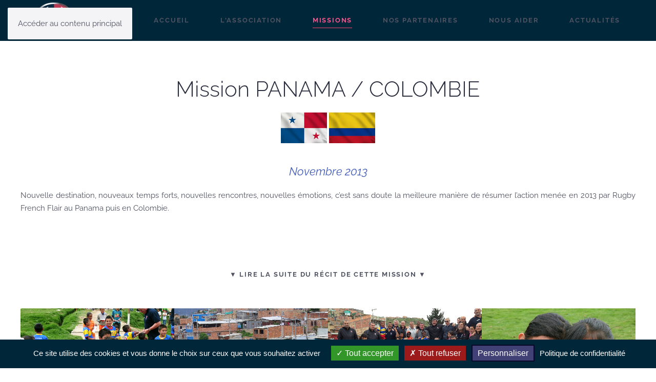

--- FILE ---
content_type: text/html; charset=utf-8
request_url: https://www.rugby-french-flair.com/nos-actions/panama
body_size: 8353
content:
<!DOCTYPE html>
<html lang="fr-fr" dir="ltr">
    <head>
        <meta name="viewport" content="width=device-width, initial-scale=1">
        <link rel="icon" href="/images/logo/favicon.png" sizes="any">
                <link rel="icon" href="/images/logo/favicon.svg" type="image/svg+xml">
                <link rel="apple-touch-icon" href="/images/logo/apple-touch-icon.png">
        <meta charset="utf-8">
	<meta name="author" content="Super User">
	<meta name="description" content="Nouvelle destination, nouveaux temps forts, nouvelles rencontres, nouvelles émotions, c’est sans doute la meilleure manière de résumer l’action menée en 2013 par les anciens internationaux l'association Rugby French Flair au Panama puis en Colombie. Echanges magiques avec ces enfants du bout du monde.">
	<meta name="generator" content="Joomla! - Open Source Content Management">
	<title>Panama | Rugby French Flair</title>
<link href="https://www.rugby-french-flair.com/templates/tarteaucitron.css?9c166e" rel="stylesheet">
	<link href="/media/vendor/joomla-custom-elements/css/joomla-alert.min.css?0.4.1" rel="stylesheet">
	<link href="/media/system/css/joomla-fontawesome.min.css?4.5.33" rel="preload" as="style" onload="this.onload=null;this.rel='stylesheet'">
	<link href="/templates/yootheme/css/theme.13.css?1767797269" rel="stylesheet">
<script src="https://cdnjs.cloudflare.com/ajax/libs/tarteaucitronjs/1.8.5/tarteaucitron.js?9c166e"></script>
	<script type="application/json" class="joomla-script-options new">{"joomla.jtext":{"ERROR":"Erreur","MESSAGE":"Message","NOTICE":"Annonce","WARNING":"Alerte","JCLOSE":"Fermer","JOK":"OK","JOPEN":"Ouvrir"},"system.paths":{"root":"","rootFull":"https:\/\/www.rugby-french-flair.com\/","base":"","baseFull":"https:\/\/www.rugby-french-flair.com\/"},"csrf.token":"0d494e4c3a9b9942f37503ebe319bd4f"}</script>
	<script src="/media/system/js/core.min.js?a3d8f8"></script>
	<script src="/media/system/js/messages.min.js?9a4811" type="module"></script>
	<script src="/templates/yootheme/packages/theme-analytics/app/analytics.min.js?4.5.33" defer></script>
	<script src="/templates/yootheme/vendor/assets/uikit/dist/js/uikit.min.js?4.5.33"></script>
	<script src="/templates/yootheme/vendor/assets/uikit/dist/js/uikit-icons-fjord.min.js?4.5.33"></script>
	<script src="/templates/yootheme/js/theme.js?4.5.33"></script>
	<script src="/media/com_widgetkit/js/maps.js" defer></script>
	<script>var tarteaucitronForceLanguage = 'fr';
var tarteaucitronCustomText = {
"alertBigPrivacy": "Ce site utilise des cookies et vous donne le choix sur ceux que vous souhaitez activer",
"acceptAll": "Tout accepter",
"alertSmall": "Gestion des cookies",
};
tarteaucitron.init({
"privacyUrl": "https://www.rugby-french-flair.com/mentions-legales#cookies", /* pour le bouton "Politique de confidentialité" */
"readmoreLink": "/fr/privacy", /* URL relative vers la page de votre site pour le bouton "En savoir plus" dans la liste des services */
"hashtag": "#mycookies", /* Open the panel with this hashtag */
"cookieName": "mycookies", /* Cookie name */
"orientation": "bottom", /* emplacement bandeau (top - middle - bottom) */
"showAlertSmall": true, /* la petite bannière */
"cookieslist": true, /* Afficher la liste des cookies */
"showIcon" : false, /*  la petite icone */
"iconPosition": "BottomLeft", /* emplacement de la petite icone : BottomRight, BottomLeft, TopRight and TopLeft */
"adblocker": true, /* Afficher un avertissement si un adblocker est détecté */
"removeCredit": true, /* Supprimer le lien de crédit */
"useExternalCss": true,
});</script>
	<script type="application/ld+json">{"@context":"https://schema.org","@graph":[{"@type":"Organization","@id":"https://www.rugby-french-flair.com/#/schema/Organization/base","name":"Rugby French Flair","url":"https://www.rugby-french-flair.com/"},{"@type":"WebSite","@id":"https://www.rugby-french-flair.com/#/schema/WebSite/base","url":"https://www.rugby-french-flair.com/","name":"Rugby French Flair","publisher":{"@id":"https://www.rugby-french-flair.com/#/schema/Organization/base"}},{"@type":"WebPage","@id":"https://www.rugby-french-flair.com/#/schema/WebPage/base","url":"https://www.rugby-french-flair.com/nos-actions/panama","name":"Panama | Rugby French Flair","description":"Nouvelle destination, nouveaux temps forts, nouvelles rencontres, nouvelles émotions, c’est sans doute la meilleure manière de résumer l’action menée en 2013 par les anciens internationaux l'association Rugby French Flair au Panama puis en Colombie. Echanges magiques avec ces enfants du bout du monde.","isPartOf":{"@id":"https://www.rugby-french-flair.com/#/schema/WebSite/base"},"about":{"@id":"https://www.rugby-french-flair.com/#/schema/Organization/base"},"inLanguage":"fr-FR"},{"@type":"Article","@id":"https://www.rugby-french-flair.com/#/schema/com_content/article/63","name":"Mission - PANAMA","headline":"Mission - PANAMA","inLanguage":"fr-FR","interactionStatistic":{"@type":"InteractionCounter","userInteractionCount":7242},"isPartOf":{"@id":"https://www.rugby-french-flair.com/#/schema/WebPage/base"}}]}</script>
	<script>window.yootheme ||= {}; var $theme = yootheme.theme = {"google_analytics":"UA-7021970-35","google_analytics_anonymize":"","i18n":{"close":{"label":"Fermer"},"totop":{"label":"Retour en haut"},"marker":{"label":"Ouvrir"},"navbarToggleIcon":{"label":"Ouvrir le Menu"},"paginationPrevious":{"label":"Page pr\u00e9c\u00e9dente"},"paginationNext":{"label":"Page suivante"},"searchIcon":{"toggle":"Ouvrir la recherche","submit":"Soumettre la recherche"},"slider":{"next":"Diapo suivante","previous":"Diapo pr\u00e9c\u00e9dente","slideX":"Diapositive %s","slideLabel":"%s sur %s"},"slideshow":{"next":"Diapo suivante","previous":"Diapo pr\u00e9c\u00e9dente","slideX":"Diapositive %s","slideLabel":"%s sur %s"},"lightboxPanel":{"next":"Diapo suivante","previous":"Diapo pr\u00e9c\u00e9dente","slideLabel":"%s sur %s","close":"Fermer"}}};</script>

    </head>
    <body class="">

        <div class="uk-hidden-visually uk-notification uk-notification-top-left uk-width-auto">
            <div class="uk-notification-message">
                <a href="#tm-main" class="uk-link-reset">Accéder au contenu principal</a>
            </div>
        </div>

        
        
        <div class="tm-page">

                        


<header class="tm-header-mobile uk-hidden@m">


    
        <div class="uk-navbar-container">

            <div class="uk-container uk-container-expand">
                <nav class="uk-navbar" uk-navbar="{&quot;align&quot;:&quot;left&quot;,&quot;container&quot;:&quot;.tm-header-mobile&quot;,&quot;boundary&quot;:&quot;.tm-header-mobile .uk-navbar-container&quot;}">

                                        <div class="uk-navbar-left ">

                                                    <a href="https://www.rugby-french-flair.com/" aria-label="Retour Accueil" class="uk-logo uk-navbar-item">
    <picture>
<source type="image/webp" srcset="/templates/yootheme/cache/46/logo-rff-menu-46a1d8ac.webp 141w" sizes="(min-width: 141px) 141px">
<img alt="Rugby French Flair" loading="eager" src="/templates/yootheme/cache/3d/logo-rff-menu-3d6a8973.png" width="141" height="50">
</picture></a>
                        
                        
                        
                    </div>
                    
                    
                                        <div class="uk-navbar-right">

                                                    
                        
                                                    <a uk-toggle href="#tm-dialog-mobile" class="uk-navbar-toggle">

        
        <div uk-navbar-toggle-icon></div>

        
    </a>
                        
                    </div>
                    
                </nav>
            </div>

        </div>

    



        <div id="tm-dialog-mobile" uk-offcanvas="container: true; overlay: true" mode="slide" flip>
        <div class="uk-offcanvas-bar uk-flex uk-flex-column">

                        <button class="uk-offcanvas-close uk-close-large" type="button" uk-close uk-toggle="cls: uk-close-large; mode: media; media: @s"></button>
            
                        <div class="uk-margin-auto-bottom">
                
<div class="uk-panel" id="module-menu-dialog-mobile">

    
    
<ul class="uk-nav uk-nav-default uk-nav-accordion" uk-nav="targets: &gt; .js-accordion">
    
	<li class="item-101"><a href="/">Accueil</a></li>
	<li class="item-238 js-accordion uk-parent"><a href>L'Association <span uk-nav-parent-icon></span></a>
	<ul class="uk-nav-sub">

		<li class="item-240"><a href="/association/l-edito-du-president">L'édito du président</a></li>
		<li class="item-241"><a href="/association/presentation-association-rugby-french-flair">Présentation</a></li>
		<li class="item-242"><a href="/association/organigramme-rugby-french-flair">Composition du bureau</a></li>
		<li class="item-230"><a href="/association/portraits">Portraits de joueurs</a></li>
		<li class="item-265"><a href="/association/portraits-partenaires">Portraits de partenaires</a></li>
		<li class="item-263"><a href="/association/contacter-rugby-french-flair">Nous contacter</a></li></ul></li>
	<li class="item-223 uk-active js-accordion uk-open uk-parent"><a href>Missions <span uk-nav-parent-icon></span></a>
	<ul class="uk-nav-sub">

		<li class="item-521"><a href="/nos-actions/vietnam-2025">Vietnam 2025</a></li>
		<li class="item-466"><a href="/nos-actions/madagascar-2024">Madagascar 2024</a></li>
		<li class="item-427"><a href="/nos-actions/colombie-2023">Colombie 2023</a></li>
		<li class="item-409"><a href="/nos-actions/senegal-2022" title="Mission humanitaire association Rugby French Flair Sénégal 2022">Sénégal 2022</a></li>
		<li class="item-399"><a href="/nos-actions/madagascar-2021">Madagascar-Mayotte 2021</a></li>
		<li class="item-321"><a href="/nos-actions/colombie-2019">Colombie 2019</a></li>
		<li class="item-274"><a href="/nos-actions/senegal-2018">Sénégal 2018</a></li>
		<li class="item-244"><a href="/nos-actions/madagascar">Madagascar 2018</a></li>
		<li class="item-248"><a href="/nos-actions/cuba">Cuba 2016</a></li>
		<li class="item-247"><a href="/nos-actions/mexique">Mexique 2015</a></li>
		<li class="item-246"><a href="/nos-actions/colombie">Colombie 2015</a></li>
		<li class="item-252"><a href="/nos-actions/madagascar-2014">Madagascar-Mayotte 2014</a></li>
		<li class="item-245 uk-active"><a href="/nos-actions/panama">Panama-Colombie 2013</a></li>
		<li class="item-253"><a href="/nos-actions/colombie-2012">Colombie 2012</a></li>
		<li class="item-249"><a href="/nos-actions/bresil">Brésil 2011</a></li>
		<li class="item-254"><a href="/nos-actions/mexique-2010">Mexique 2010</a></li>
		<li class="item-264"><a href="/nos-actions/nos-actions-sur-le-terrain">Nos actions</a></li></ul></li>
	<li class="item-243"><a href="/partenaires-rugby-french-flair">Nos partenaires</a></li>
	<li class="item-250"><a href="/aider-rugby-french-flair">Nous aider</a></li>
	<li class="item-227"><a href="/blog-rugby-french-flair">Actualités</a></li></ul>

</div>

            </div>
            
            
        </div>
    </div>
    
    
    

</header>




<header class="tm-header uk-visible@m">



    
        <div class="uk-navbar-container">

            <div class="uk-container">
                <nav class="uk-navbar uk-navbar-justify" uk-navbar="{&quot;align&quot;:&quot;left&quot;,&quot;container&quot;:&quot;.tm-header&quot;,&quot;boundary&quot;:&quot;.tm-header .uk-navbar-container&quot;}">

                                        <div class="uk-navbar-left ">

                                                    <a href="https://www.rugby-french-flair.com/" aria-label="Retour Accueil" class="uk-logo uk-navbar-item">
    <picture>
<source type="image/webp" srcset="/templates/yootheme/cache/b8/logo-rff-menu-XL-b860340b.webp 171w" sizes="(min-width: 171px) 171px">
<img alt="Rugby French Flair" loading="eager" src="/templates/yootheme/cache/b9/logo-rff-menu-XL-b92d5506.png" width="171" height="76">
</picture></a>
                        
                                                    
<ul class="uk-navbar-nav">
    
	<li class="item-101"><a href="/">Accueil</a></li>
	<li class="item-238 uk-parent"><a role="button">L'Association</a>
	<div class="uk-drop uk-navbar-dropdown" mode="hover" pos="bottom-left"><div><ul class="uk-nav uk-navbar-dropdown-nav">

		<li class="item-240"><a href="/association/l-edito-du-president">L'édito du président</a></li>
		<li class="item-241"><a href="/association/presentation-association-rugby-french-flair">Présentation</a></li>
		<li class="item-242"><a href="/association/organigramme-rugby-french-flair">Composition du bureau</a></li>
		<li class="item-230"><a href="/association/portraits">Portraits de joueurs</a></li>
		<li class="item-265"><a href="/association/portraits-partenaires">Portraits de partenaires</a></li>
		<li class="item-263"><a href="/association/contacter-rugby-french-flair">Nous contacter</a></li></ul></div></div></li>
	<li class="item-223 uk-active uk-parent"><a role="button">Missions</a>
	<div class="uk-drop uk-navbar-dropdown" mode="hover" pos="bottom-left"><div><ul class="uk-nav uk-navbar-dropdown-nav">

		<li class="item-521"><a href="/nos-actions/vietnam-2025">Vietnam 2025</a></li>
		<li class="item-466"><a href="/nos-actions/madagascar-2024">Madagascar 2024</a></li>
		<li class="item-427"><a href="/nos-actions/colombie-2023">Colombie 2023</a></li>
		<li class="item-409"><a href="/nos-actions/senegal-2022" title="Mission humanitaire association Rugby French Flair Sénégal 2022">Sénégal 2022</a></li>
		<li class="item-399"><a href="/nos-actions/madagascar-2021">Madagascar-Mayotte 2021</a></li>
		<li class="item-321"><a href="/nos-actions/colombie-2019">Colombie 2019</a></li>
		<li class="item-274"><a href="/nos-actions/senegal-2018">Sénégal 2018</a></li>
		<li class="item-244"><a href="/nos-actions/madagascar">Madagascar 2018</a></li>
		<li class="item-248"><a href="/nos-actions/cuba">Cuba 2016</a></li>
		<li class="item-247"><a href="/nos-actions/mexique">Mexique 2015</a></li>
		<li class="item-246"><a href="/nos-actions/colombie">Colombie 2015</a></li>
		<li class="item-252"><a href="/nos-actions/madagascar-2014">Madagascar-Mayotte 2014</a></li>
		<li class="item-245 uk-active"><a href="/nos-actions/panama">Panama-Colombie 2013</a></li>
		<li class="item-253"><a href="/nos-actions/colombie-2012">Colombie 2012</a></li>
		<li class="item-249"><a href="/nos-actions/bresil">Brésil 2011</a></li>
		<li class="item-254"><a href="/nos-actions/mexique-2010">Mexique 2010</a></li>
		<li class="item-264"><a href="/nos-actions/nos-actions-sur-le-terrain">Nos actions</a></li></ul></div></div></li>
	<li class="item-243"><a href="/partenaires-rugby-french-flair">Nos partenaires</a></li>
	<li class="item-250"><a href="/aider-rugby-french-flair">Nous aider</a></li>
	<li class="item-227"><a href="/blog-rugby-french-flair">Actualités</a></li></ul>

                        
                                                    
                        
                    </div>
                    
                    
                    
                </nav>
            </div>

        </div>

    







</header>

            
            

            <main id="tm-main" >

                
                <div id="system-message-container" aria-live="polite"></div>

                <!-- Builder #page -->
<div class="uk-section-default uk-section">
    
        
        
        
            
                                <div class="uk-container">                
                    <div class="uk-grid tm-grid-expand uk-child-width-1-1 uk-grid-margin">
<div class="uk-width-1-1">
    
        
            
            
            
                
                    
<div class="uk-panel">
    
    
<div class="uk-margin-remove-last-child custom" ><div class="uk-text-center">
<h1>Mission PANAMA / COLOMBIE</h1>
<img src="/images/missions/drapeau_panama.jpg"> <img src="/images/missions/drapeau_colombie.jpg"><br>
<h3><em>Novembre 2013</em></h3>

<p align="justify">Nouvelle destination, nouveaux temps forts, nouvelles rencontres, nouvelles émotions, c’est sans doute la meilleure manière de résumer l’action menée en 2013 par Rugby French Flair au Panama puis en Colombie.</p>

  <a class="uk-button uk-button-large uk-margin-large-top" href="#recit-panama">&#9660; Lire la suite du récit de cette mission &#9660;</a>
</div>


</div>

</div>
                
            
        
    
</div></div><div class="uk-grid tm-grid-expand uk-child-width-1-1 uk-grid-margin">
<div class="uk-width-1-1">
    
        
            
            
            
                
                    
<div class="uk-panel">
    
    

    <div id="wk-gridc38" class="uk-child-width-1-1 uk-child-width-1-2@s uk-child-width-1-2@m uk-child-width-1-4@l uk-child-width-1-4@xl uk-grid-collapse uk-grid-match " uk-height-match="target: &gt; div &gt; .uk-panel, &gt; div &gt; .uk-card; row: true" uk-grid  uk-lightbox="container: .uk-gallery-container; toggle: a[data-js-lightbox]">

            
        <div>
        
<div class="uk-panel">

    <div class="uk-inline-clip uk-transition-toggle ">

        <img src="/images/missions/colombie/01.jpg" class="uk-transition-scale uk-transition-opaque" alt="Rugby French Flair">
                <div class="uk-overlay uk-overlay-primary uk-position-cover uk-transition-fade"></div>
        
        <div class="uk-overlay uk-position-cover uk-transition-fade uk-flex uk-flex-center uk-flex-middle uk-text-center uk-light">
            <div>

                                <h3 class="uk-panel uk-margin-small">Rugby French Flair</h3>
                
                                <div class="uk-margin-small">Septembre 2015</div>
                
                                <div class="uk-grid uk-grid-small uk-flex-center uk-margin" uk-grid>

                    
                                        <div><a class="uk-button uk-button-default" data-js-lightbox href="/images/missions/colombie/01.jpg" data-type="image" data-caption="Septembre 2015">voir</a></div>
                    
                </div>
                
            </div>
        </div>

        
    </div>

</div>
        </div>

                    
        <div>
        
<div class="uk-panel">

    <div class="uk-inline-clip uk-transition-toggle ">

        <img src="/images/missions/colombie/02.jpg" class="uk-transition-scale uk-transition-opaque" alt="Rugby French Flair">
                <div class="uk-overlay uk-overlay-primary uk-position-cover uk-transition-fade"></div>
        
        <div class="uk-overlay uk-position-cover uk-transition-fade uk-flex uk-flex-center uk-flex-middle uk-text-center uk-light">
            <div>

                                <h3 class="uk-panel uk-margin-small">Rugby French Flair</h3>
                
                                <div class="uk-margin-small">Septembre 2015</div>
                
                                <div class="uk-grid uk-grid-small uk-flex-center uk-margin" uk-grid>

                    
                                        <div><a class="uk-button uk-button-default" data-js-lightbox href="/images/missions/colombie/02.jpg" data-type="image" data-caption="Septembre 2015">voir</a></div>
                    
                </div>
                
            </div>
        </div>

        
    </div>

</div>
        </div>

                    
        <div>
        
<div class="uk-panel">

    <div class="uk-inline-clip uk-transition-toggle ">

        <img src="/images/missions/colombie/03.jpg" class="uk-transition-scale uk-transition-opaque" alt="Rugby French Flair">
                <div class="uk-overlay uk-overlay-primary uk-position-cover uk-transition-fade"></div>
        
        <div class="uk-overlay uk-position-cover uk-transition-fade uk-flex uk-flex-center uk-flex-middle uk-text-center uk-light">
            <div>

                                <h3 class="uk-panel uk-margin-small">Rugby French Flair</h3>
                
                                <div class="uk-margin-small">Septembre 2015</div>
                
                                <div class="uk-grid uk-grid-small uk-flex-center uk-margin" uk-grid>

                    
                                        <div><a class="uk-button uk-button-default" data-js-lightbox href="/images/missions/colombie/03.jpg" data-type="image" data-caption="Septembre 2015">voir</a></div>
                    
                </div>
                
            </div>
        </div>

        
    </div>

</div>
        </div>

                    
        <div>
        
<div class="uk-panel">

    <div class="uk-inline-clip uk-transition-toggle ">

        <img src="/images/missions/colombie/04.jpg" class="uk-transition-scale uk-transition-opaque" alt="Rugby French Flair">
                <div class="uk-overlay uk-overlay-primary uk-position-cover uk-transition-fade"></div>
        
        <div class="uk-overlay uk-position-cover uk-transition-fade uk-flex uk-flex-center uk-flex-middle uk-text-center uk-light">
            <div>

                                <h3 class="uk-panel uk-margin-small">Rugby French Flair</h3>
                
                                <div class="uk-margin-small">Septembre 2015</div>
                
                                <div class="uk-grid uk-grid-small uk-flex-center uk-margin" uk-grid>

                    
                                        <div><a class="uk-button uk-button-default" data-js-lightbox href="/images/missions/colombie/04.jpg" data-type="image" data-caption="Septembre 2015">voir</a></div>
                    
                </div>
                
            </div>
        </div>

        
    </div>

</div>
        </div>

                    
        <div>
        
<div class="uk-panel">

    <div class="uk-inline-clip uk-transition-toggle ">

        <img src="/images/missions/colombie/05.jpg" class="uk-transition-scale uk-transition-opaque" alt="Rugby French Flair">
                <div class="uk-overlay uk-overlay-primary uk-position-cover uk-transition-fade"></div>
        
        <div class="uk-overlay uk-position-cover uk-transition-fade uk-flex uk-flex-center uk-flex-middle uk-text-center uk-light">
            <div>

                                <h3 class="uk-panel uk-margin-small">Rugby French Flair</h3>
                
                                <div class="uk-margin-small">Septembre 2015</div>
                
                                <div class="uk-grid uk-grid-small uk-flex-center uk-margin" uk-grid>

                    
                                        <div><a class="uk-button uk-button-default" data-js-lightbox href="/images/missions/colombie/05.jpg" data-type="image" data-caption="Septembre 2015">voir</a></div>
                    
                </div>
                
            </div>
        </div>

        
    </div>

</div>
        </div>

                    
        <div>
        
<div class="uk-panel">

    <div class="uk-inline-clip uk-transition-toggle ">

        <img src="/images/missions/colombie/06.jpg" class="uk-transition-scale uk-transition-opaque" alt="Rugby French Flair">
                <div class="uk-overlay uk-overlay-primary uk-position-cover uk-transition-fade"></div>
        
        <div class="uk-overlay uk-position-cover uk-transition-fade uk-flex uk-flex-center uk-flex-middle uk-text-center uk-light">
            <div>

                                <h3 class="uk-panel uk-margin-small">Rugby French Flair</h3>
                
                                <div class="uk-margin-small">Septembre 2015</div>
                
                                <div class="uk-grid uk-grid-small uk-flex-center uk-margin" uk-grid>

                    
                                        <div><a class="uk-button uk-button-default" data-js-lightbox href="/images/missions/colombie/06.jpg" data-type="image" data-caption="Septembre 2015">voir</a></div>
                    
                </div>
                
            </div>
        </div>

        
    </div>

</div>
        </div>

                    
        <div>
        
<div class="uk-panel">

    <div class="uk-inline-clip uk-transition-toggle ">

        <img src="/images/missions/colombie/07.jpg" class="uk-transition-scale uk-transition-opaque" alt="Rugby French Flair">
                <div class="uk-overlay uk-overlay-primary uk-position-cover uk-transition-fade"></div>
        
        <div class="uk-overlay uk-position-cover uk-transition-fade uk-flex uk-flex-center uk-flex-middle uk-text-center uk-light">
            <div>

                                <h3 class="uk-panel uk-margin-small">Rugby French Flair</h3>
                
                                <div class="uk-margin-small">Septembre 2015</div>
                
                                <div class="uk-grid uk-grid-small uk-flex-center uk-margin" uk-grid>

                    
                                        <div><a class="uk-button uk-button-default" data-js-lightbox href="/images/missions/colombie/07.jpg" data-type="image" data-caption="Septembre 2015">voir</a></div>
                    
                </div>
                
            </div>
        </div>

        
    </div>

</div>
        </div>

                    
        <div>
        
<div class="uk-panel">

    <div class="uk-inline-clip uk-transition-toggle ">

        <img src="/images/missions/colombie/08.jpg" class="uk-transition-scale uk-transition-opaque" alt="Rugby French Flair">
                <div class="uk-overlay uk-overlay-primary uk-position-cover uk-transition-fade"></div>
        
        <div class="uk-overlay uk-position-cover uk-transition-fade uk-flex uk-flex-center uk-flex-middle uk-text-center uk-light">
            <div>

                                <h3 class="uk-panel uk-margin-small">Rugby French Flair</h3>
                
                                <div class="uk-margin-small">Septembre 2015</div>
                
                                <div class="uk-grid uk-grid-small uk-flex-center uk-margin" uk-grid>

                    
                                        <div><a class="uk-button uk-button-default" data-js-lightbox href="/images/missions/colombie/08.jpg" data-type="image" data-caption="Septembre 2015">voir</a></div>
                    
                </div>
                
            </div>
        </div>

        
    </div>

</div>
        </div>

            
    </div>



<script>

    (function(UIkit){

        var $ = UIkit.util;

        $.ready(function () {
            if (!$.$('.uk-gallery-container')) {
                $.append(document.body, '<div class="uk-scope uk-gallery-container">');
            }
        });

    })(window.UIkitwk || window.UIkit);

</script>

</div>
                
            
        
    
</div></div><div class="uk-grid tm-grid-expand uk-child-width-1-1 uk-grid-margin">
<div class="uk-width-1-1">
    
        
            
            
            
                
                    <div><div id="recit-panama">
<p align="justify">Nouvelle édition donc , nouveau succès : un succès que l’on doit à l’ensemble des partenaires qui nous ont suivi depuis le début de cette aventure au moment de la création de « Rugby French Flair » mais aussi à tous ceux qui sont venus, en chemin, soutenir notre action.</p>
<p align="justify"><b>Les joueurs enfin ! Ce sont eux qui donnent de la force et un véritable sens à cette association.</b> Les visages se sont un peu patinés avec le temps. Les carcasses endommagées au fil des années et au rythme imposé par les rencontres à très haut niveau auraient sans doute besoin aujourd’hui pour certains de passer au contrôle technique. Mais l’envie est toujours intacte.</p>

<p align="justify">
La passion pour le rugby est toujours aussi présente. A 40 ans et plus pour certains …, la transmission devient un objectif partagé : faire connaître aux enfants défavorisés des pays visités les valeurs et les bénéfices de ce sport, tout en mobilisant sur place les énergies politiques, économiques, sportives, médiatiques, …</p>
<p align="justify">
Retour à Paris, point de départ de l’expédition 2013. Le groupe a perdu en route quelques piliers de l’édition 2012 (Thierry Devergie, Philippe Guillard, Eric Lecomte, Gilles Belzons, Erik Bonneval, …) retenus en France par des obligations professionnelles, mais s’est enrichi de quelques figures non moins emblématiques du rugby : Laurent Cabannes, David Auradou, Thierry et Hubert Louvet,… : encore des « gros » !</p>
<p align="justify">
Arrivée à Panama, pas le temps de souffler, réception à l’Alliance française. Le dépaysement est immédiat. Il fait 25° avec un taux d’humidité important. Le séjour va être rythmé par :
<br><b>Trois rencontres avec les enfants dont deux dans des écoles situées en périphérie de Panama City, Sarmiento et San Martin, et San Miguel sur l’île de San Jose</b> à deux heures de bateau dans un décor révélant à la fois la magnificence des paysages et l’extrême pauvreté des habitants. Merci Antoine pour ta bienveillance à l’égard de ces enfants qui ont le même âge que toi et auxquels ont été remis des teeshirts réalisés grâce à ta donation. Les enfants et l’ensemble des membres de l’association n’oublieront pas ce geste venu du cœur.</p>
<p align="justify">
Un passage touristique au canal de Panama : un moment unique permettant d’apprécier sur place l’importance du chantier initial et les conditions de circulation de ces monstres de la mer.</p>
<p align="justify"><b>
Une soirée de Gala exceptionnelle mise en œuvre par l’Alliance française avec la vente aux enchères de maillots encadrés et signés par l’ensemble des joueurs du Top 14, </b>orchestrée de manière magique par Cédric Soulette et Francis Ntamack. Cette soirée a permis de collecter 15 000 € qui seront gérés par l’Alliance française au bénéfice des enfants des écoles visitées.</p>
<p align="justify">
Un accueil convivial à l’ambassade de France située dans le Casco Viejo, cœur historique de Panama City.</p>
<p align="justify"><b>
Un match contre l’équipe de rugby du stade Balboa dans 30 cm de boue, suivi d’une réception sur la terrasse du 50ème étage d’un immeuble dominant la baie de Panama City.</b></p>
<p align="justify"><b>
Après le Panama, retour à Bogota en Colombie.</b> L’ensemble du groupe est rassuré. Franck Comba n’a pas perdu son passeport. C’est d’autant plus important que Pascal Gras, notre fidèle compagnon, membre du bureau en charge de la sécurité, ne fait pas partie cette fois-ci du voyage (lui aussi à regret pour des raisons professionnelles).</p>
<p align="justify">
Le passage à Bogota en 2012 a marqué les esprits : un échange unique avec <b>les enfants de l’association Colombiañitos sur le plateau de Ciudad Bolivar.</b></p>
<p align="justify">
Quel usage a-t-on fait entre-temps des 20 000 € collectés en 2012 au bénéfice de cette association lors de la soirée de Gala ?</p>
<p align="justify"><b>
L’association Colombiañitos a fondé une école de rugby en créant un poste d’éducateur permanent à partir de ces fonds. L’évolution est surprenante. Nous le constatons sur place.</b> Plus de 50 enfants (filles et garçons) vêtus de maillots, schorts et chaussettes aux couleurs de l’association s’empareront immédiatement à leur descente du bus des membres de Rugby French Flair en les prenant par la main n’hésitant pas à grimper sur leurs épaules. <b>Les sourires sont éclatants et nos joueurs sont une nouvelle fois conquis.</b></p>
<p align="justify">
Le petit match improvisé sur place témoignera aussi des potentialités et de l’énergie de chacun de ces enfants dont on ignore véritablement les conditions de vie et qui affichent de manière permanente de magnifiques sourires.
</p>
<p align="justify">L’ensemble du groupe Rugby French Flair aura vécu là encore un moment exceptionnel.<br>
C’est sur cet échange que se clôturera l’édition 2013 de Rugby French Flair … enfin pas tout à fait.</p>
<p align="justify"><b>
Surprise, surprise ! Alors que nous nous apprêtons à quitter la Colombie pour repartir en France, nous apprenons via les services de l’Ambassade de France que Madame Valérie Fourneyron, Ministre des Sports, de la Jeunesse, de l’Education populaire et de la Vie associative, arrive en Colombie et souhaite nous rencontrer dans le cadre de la mise en place d’un programme de coopération franco-colombien pour le développement d’échanges sportifs.</b> Il s’agit d’un plan intégral de convention visant notamment à la prévention du recrutement des enfants par des groupes armés illégaux (guérillas, paramilitaires, narco-trafiquants) dans les zones socialement et scolairement défavorisées.
</p>
<p align="justify">C’est ainsi que Jean-Pierre Garuet et Jean-Baptiste Ozanne ont accompagné durant trois jours la Ministre sur les sites d’intervention de Rugby French Flair, à Medellin, Bogota et Apartado.</p>
</div>

</div>
                
            
        
    
</div></div>
                                </div>                
            
        
    
</div>
<div class="uk-section-primary uk-section">
    
        
        
        
            
                                <div class="uk-container">                
                    <div class="uk-grid tm-grid-expand uk-child-width-1-1 uk-grid-margin">
<div class="uk-width-1-1">
    
        
            
            
            
                
                    
<div class="uk-panel">
    
    
<div class="uk-margin-remove-last-child custom" ><div class="uk-grid" data-uk-grid-margin="">
<div class="uk-width-medium-3-4 uk-width-1-1 uk-text-center-medium">
<h2 class="uk-h1">Vous souhaitez aider notre association ?</h2>
</div>
<div class="uk-width-medium-1-4 uk-width-1-1 uk-text-right uk-text-center-medium">
<p><a class="uk-button uk-button-secondary" href="/aider-rugby-french-flair" target="_blank">Cliquez ici</a></p>
</div>
</div></div>

</div>
                
            
        
    
</div></div>
                                </div>                
            
        
    
</div>

                
            </main>

            

                        <footer>
                <!-- Builder #footer -->
<div class="uk-section-secondary uk-section">
    
        
        
        
            
                                <div class="uk-container">                
                    <div class="uk-grid tm-grid-expand uk-grid-margin" uk-grid>
<div class="uk-width-1-2@s uk-width-1-4@m">
    
        
            
            
            
                
                    
<div class="uk-margin">
        <img src="/images/logo/logo_footer_rff.svg" width="100%" height="33" class="el-image" alt loading="lazy">    
    
</div><div class="uk-panel uk-margin"><span style="opacity:0.5;">Réalisation PARTNERCOM 2018</span></div>
                
            
        
    
</div>
<div class="uk-width-1-2@s uk-width-1-4@m">
    
        
            
            
            
                
                    
<h5 class="uk-h4 uk-text-right">        <a class="el-link uk-link-reset" href="/index.php">Accueil</a>    </h5>
                
            
        
    
</div>
<div class="uk-width-1-2@s uk-width-1-4@m">
    
        
            
            
            
                
                    
<h4 class="uk-text-right">        <a class="el-link uk-link-reset" href="/contact">contact</a>    </h4>
                
            
        
    
</div>
<div class="uk-width-1-2@s uk-width-1-4@m">
    
        
            
            
            
                
                    
<h4 class="uk-text-right">        <a class="el-link uk-link-reset" href="/mentions-legales">mentions légales</a>    </h4><div><div class="uk-align-right uk-margin-large-top"><a href="https://www.facebook.com/RUGBY-FRENCH-FLAIR-192005074170612/" target="_blank" ><img src="/images/icone_facebook.png" width="25"></a>
<a href="https://www.instagram.com/rugbyfrenchflair/" target="_blank"><img src="/images/icone_instagram.png" width="25"></a>
<a href="https://www.linkedin.com/company/rugby-french-flair/" target="_blank"><img src="/images/icone_linkedin.png" width="25"></a>
<a href="https://twitter.com/RUGBYFF" target="_blank"><img src="/images/icone_twitter.png" width="25"></a>
<a href="https://www.youtube.com/channel/UCCY_20VGB1vOhUWmmSqtfrg" target="_blank"><img src="/images/icone_youtube.png" width="25"></a>
</div></div>
                
            
        
    
</div></div>
                                </div>                
            
        
    
</div>            </footer>
            
        </div>

        
        
            <div class="lmcustom ">
            
<script>tarteaucitron.user.gtagUa = 'UA-7021970-2';
tarteaucitron.user.gtagMore = function () { /* add here your optionnal gtag() */ };
(tarteaucitron.job = tarteaucitron.job || []).push('gtag');</script>
        </div>
    


    </body>
</html>


--- FILE ---
content_type: image/svg+xml
request_url: https://www.rugby-french-flair.com/images/logo/logo_footer_rff.svg
body_size: 13022
content:
<?xml version="1.0" encoding="utf-8"?>
<!-- Generator: Adobe Illustrator 22.0.1, SVG Export Plug-In . SVG Version: 6.00 Build 0)  -->
<svg version="1.1" id="logo" xmlns="http://www.w3.org/2000/svg" xmlns:xlink="http://www.w3.org/1999/xlink" x="0px" y="0px"
	 viewBox="0 0 120 40" style="enable-background:new 0 0 120 40;" xml:space="preserve">
<style type="text/css">
	.st0{enable-background:new    ;}
	.st1{fill:#A9A9A9;}
</style>
<g class="st0">
	<path class="st1" d="M38.8,20.1c0,0.4,0.2,0.6,0.7,0.7v0.3h-4.4v-0.3c0.2-0.1,0.4-0.1,0.5-0.2s0.2-0.3,0.2-0.5V8.9
		c0-0.2-0.1-0.3-0.2-0.5c-0.1-0.1-0.3-0.2-0.5-0.2V7.9h8.8c1.8,0,3.2,0.3,4.3,0.8c1,0.5,1.5,1.6,1.5,3.2c0,1.1-0.3,1.9-1,2.5
		s-1.6,1-2.8,1.2l2.8,3.7c0.4,0.6,0.7,1,1,1.2c0.2,0.2,0.5,0.3,0.9,0.3v0.3h-5.1v-0.3c0.1,0,0.2,0,0.3-0.1s0.2-0.1,0.2-0.3
		s-0.1-0.3-0.2-0.5c-0.1-0.2-0.2-0.3-0.3-0.4l-2.8-3.9h-3.8v4.5H38.8z M43.6,13.5c0.9,0,1.7-0.1,2.2-0.3c0.6-0.2,0.8-0.7,0.8-1.4
		c0-0.8-0.3-1.2-0.8-1.4s-1.3-0.3-2.2-0.3h-4.8v3.5h4.8V13.5z"/>
	<path class="st1" d="M67.5,8.2c-0.5,0.1-0.7,0.3-0.7,0.7v7.4c0,1.9-0.6,3.3-1.8,4c-1.2,0.7-2.9,1-5.2,1c-2.2,0-4-0.3-5.2-1
		s-1.8-2-1.8-4V8.9c0-0.2-0.1-0.4-0.2-0.5s-0.3-0.2-0.5-0.2V7.9h4.4v0.3c-0.2,0.1-0.4,0.1-0.5,0.2s0,0.3,0,0.5v6.6v0.4
		c0,0.5,0,1,0.1,1.3s0.3,0.7,0.6,1s0.8,0.5,1.4,0.7c0.6,0.1,1.2,0.2,1.9,0.2c1.4,0,2.4-0.2,3.1-0.7c0.6-0.5,1-1.3,1-2.6v-0.3V8.9
		c0-0.2-0.1-0.4-0.2-0.5c-0.1-0.1-0.3-0.2-0.5-0.2V7.9h4.2L67.5,8.2L67.5,8.2z"/>
	<path class="st1" d="M78.6,16.4c-0.4,0-0.6,0.2-0.7,0.6h-0.3v-3.1h0.3c0.1,0.4,0.4,0.6,0.7,0.6h6.7v0.3c-0.2,0.1-0.4,0.1-0.5,0.2
		c-0.1,0.1-0.2,0.3-0.2,0.5v2.7c0,0.2,0.1,0.3,0.2,0.5c0.1,0.1,0.3,0.2,0.5,0.2v0.3c-1.3,0.7-2.5,1.2-3.8,1.6s-2.6,0.6-3.9,0.6
		c-2.4,0-4.4-0.6-6-1.8c-1.6-1.2-2.4-2.9-2.4-5s0.8-3.8,2.4-5s3.6-1.8,5.9-1.8c0.8,0,1.6,0.1,2.4,0.2c0.8,0.1,1.3,0.2,1.8,0.4
		s0.9,0.3,1.1,0.4c0.2,0.1,0.5,0.1,0.7,0.1c0.1,0,0.2,0,0.2,0c0.1,0,0.2-0.1,0.3-0.2L84.3,9l-1.7,3.2l-0.3-0.1
		c0-0.6-0.6-1.1-1.7-1.4c-1.1-0.3-2.1-0.5-3.1-0.5c-1.5,0-2.7,0.4-3.7,1.3c-1,0.8-1.5,1.9-1.5,3.3s0.5,2.5,1.5,3.3s2.3,1.2,3.9,1.2
		c0.8,0,1.6-0.1,2.3-0.2s1.4-0.4,2-0.7v-1.8h-3.4L78.6,16.4L78.6,16.4z"/>
	<path class="st1" d="M102,17.3c0,1.3-0.5,2.3-1.5,2.9s-2.3,0.9-3.8,0.9H87v-0.3c0.2-0.1,0.4-0.1,0.5-0.2s0.2-0.3,0.2-0.5V8.9
		c0-0.2-0.1-0.3-0.2-0.5c-0.1-0.1-0.3-0.2-0.5-0.2V7.9h9.6c1.5,0,2.7,0.3,3.6,0.8s1.4,1.4,1.4,2.7s-0.6,2.2-1.9,2.8
		c0.8,0.3,1.4,0.7,1.8,1.2S102,16.5,102,17.3z M96.2,13.1c0.7,0,1.3-0.1,1.7-0.3c0.4-0.2,0.6-0.6,0.6-1.2c0-0.6-0.2-1-0.6-1.2
		s-1-0.3-1.7-0.3h-5.4v3.1h5.4V13.1z M96,18.9c1.1,0,1.9-0.2,2.3-0.5s0.6-0.8,0.6-1.3c0-0.7-0.3-1.2-0.8-1.4c-0.5-0.3-1.2-0.4-2-0.4
		h-5.3v3.6C90.8,18.9,96,18.9,96,18.9z"/>
	<path class="st1" d="M113.1,20.1c0,0.2,0.1,0.3,0.2,0.4s0.3,0.2,0.5,0.2V21h-4.5v-0.3c0.5-0.1,0.7-0.3,0.7-0.7v-4.5l-4.6-6
		c-0.4-0.5-0.7-0.8-0.9-1c-0.2-0.2-0.5-0.3-0.9-0.3V7.9h5.6v0.3c-0.2,0-0.3,0.1-0.5,0.2c-0.1,0.1-0.2,0.2-0.2,0.4
		c0,0.1,0,0.3,0.1,0.4c0.1,0.2,0.2,0.3,0.3,0.4l2.5,3.6l2.6-3.6c0.2-0.2,0.3-0.4,0.3-0.5s0.1-0.2,0.1-0.3c0-0.2-0.1-0.3-0.2-0.4
		c-0.1-0.1-0.3-0.2-0.5-0.2V7.9h5.5v0.3c-0.4,0-0.7,0.2-0.9,0.4s-0.5,0.5-0.8,1l-4.6,6v4.5C112.9,20.1,113.1,20.1,113.1,20.1z"/>
</g>
<g class="st0">
	<path class="st1" d="M36.6,30.5c0,0.2,0.1,0.3,0.4,0.4V31h-2.4v-0.2c0.1,0,0.2-0.1,0.3-0.1c0.1-0.1,0.1-0.1,0.1-0.2v-6.1
		c0-0.1,0-0.2-0.1-0.2C34.8,24,34.7,24,34.6,24v-0.2h6.8c0.1,0,0.2,0,0.3-0.1s0.1-0.1,0.1-0.3H42v1.9h-0.2c0-0.1-0.1-0.2-0.1-0.2
		C41.6,25,41.5,25,41.4,25h-4.8v1.7h3.1c0.1,0,0.2,0,0.2-0.1c0.1,0,0.1-0.1,0.2-0.3h0.2v1.8h-0.2c-0.1-0.2-0.2-0.3-0.4-0.3h-3.1
		C36.6,27.8,36.6,30.5,36.6,30.5z"/>
	<path class="st1" d="M44.7,30.5c0,0.1,0,0.2,0.1,0.3c0.1,0.1,0.1,0.1,0.3,0.1V31h-2.2v-0.1c0.2-0.1,0.4-0.2,0.4-0.4v-4.8
		c0-0.2-0.1-0.3-0.4-0.4v-0.1H47c0.8,0,1.5,0.1,2,0.3c0.5,0.2,0.7,0.7,0.7,1.4c0,0.5-0.2,0.9-0.5,1.1c-0.3,0.3-0.7,0.4-1.3,0.6
		l1.2,1.5c0.2,0.2,0.4,0.4,0.5,0.6c0.1,0.1,0.3,0.2,0.5,0.2V31h-2.6v-0.1c0.1,0,0.2-0.1,0.2-0.1l0.1-0.1c0-0.1,0-0.1,0-0.2
		s-0.1-0.1-0.1-0.2l-1.3-1.7h-1.5v1.9C44.9,30.5,44.7,30.5,44.7,30.5z M47,27.5c0.3,0,0.6,0,0.8-0.1s0.3-0.3,0.3-0.5
		c0-0.3-0.1-0.5-0.3-0.5s-0.5-0.1-0.8-0.1h-2.3v1.3L47,27.5L47,27.5z"/>
	<path class="st1" d="M52.7,29.9h4c0.2,0,0.4-0.1,0.4-0.3h0.2v1.7h-0.2c0-0.2-0.1-0.3-0.4-0.3h-5.9v-0.2c0.2-0.1,0.4-0.2,0.4-0.4
		v-4.8c0-0.2-0.1-0.3-0.4-0.4V25h5.7c0.2,0,0.4-0.1,0.4-0.3h0.2v1.7H57c-0.1-0.2-0.2-0.3-0.4-0.3h-3.8v1.3h2.4c0.1,0,0.2,0,0.3-0.1
		s0.1-0.1,0.2-0.3h0.2v1.7h-0.2c-0.1-0.2-0.2-0.3-0.4-0.3h-2.4v1.5C52.9,29.9,52.7,29.9,52.7,29.9z"/>
	<path class="st1" d="M59.8,30.5c0,0.2,0.1,0.3,0.4,0.4V31h-2.1v-0.1c0.2-0.1,0.4-0.2,0.4-0.4v-4.8c0-0.2-0.1-0.3-0.4-0.4v-0.1h2.4
		v0.1c-0.1,0-0.1,0-0.2,0.1l-0.1,0.1c0,0.1,0,0.1,0,0.1s0.1,0.1,0.2,0.2l3.4,3.1v-3.2c0-0.2-0.1-0.3-0.4-0.4v-0.1h2.1v0.1
		c-0.2,0.1-0.4,0.2-0.4,0.4v4.8c0,0.2,0.1,0.3,0.4,0.4V31h-2.3v-0.1c0.1,0,0.1,0,0.2,0c0.1,0,0.1-0.1,0.1-0.1c0-0.1-0.1-0.2-0.2-0.3
		c-0.1-0.1-0.2-0.2-0.2-0.2l-3.4-3.1L59.8,30.5L59.8,30.5z"/>
	<path class="st1" d="M73.7,30.2l-0.1,0.1c-0.1-0.1-0.2-0.1-0.2-0.1c-0.5,0.2-1,0.5-1.5,0.6c-0.5,0.2-1.1,0.3-1.6,0.3
		c-1.1,0-2-0.3-2.7-0.8S66.5,29,66.5,28s0.4-1.7,1.1-2.3c0.7-0.5,1.6-0.8,2.7-0.8c0.6,0,1.1,0.1,1.6,0.3c0.5,0.2,1,0.4,1.5,0.6
		c0.1,0,0.2,0,0.2,0l0.1,0.1l-0.9,1.3l-0.1-0.1V27c0-0.2-0.3-0.4-0.9-0.6s-1.1-0.3-1.5-0.3c-0.6,0-1.2,0.2-1.6,0.6
		C68.2,27,68,27.5,68,28c0,0.6,0.2,1,0.7,1.4s1,0.6,1.6,0.6s1.1-0.1,1.5-0.3c0.4-0.2,0.6-0.3,0.7-0.4s0.2-0.2,0.2-0.3v-0.2l0.1-0.1
		L73.7,30.2z"/>
	<path class="st1" d="M76.4,28.4v2c0,0.1,0,0.2,0.1,0.3c0.1,0.1,0.1,0.1,0.3,0.1V31h-2.2v-0.1c0.2-0.1,0.4-0.2,0.4-0.4v-4.8
		c0-0.2-0.1-0.3-0.4-0.4v-0.1h2.2v0.1c-0.2,0.1-0.4,0.2-0.4,0.4v1.7h3.5v-1.7c0-0.2-0.1-0.3-0.4-0.4v-0.1h2.2v0.1
		c-0.1,0-0.2,0.1-0.3,0.1c-0.1,0.1-0.1,0.1-0.1,0.3v4.8c0,0.1,0,0.2,0.1,0.3c0.1,0.1,0.1,0.1,0.3,0.1V31h-2.2v-0.1
		c0.2-0.1,0.4-0.2,0.4-0.4v-2h-3.5V28.4z"/>
	<path class="st1" d="M87.9,30.5c0,0.2,0.1,0.3,0.4,0.4V31h-2.4v-0.2c0.1,0,0.2-0.1,0.3-0.1c0.1-0.1,0.1-0.1,0.1-0.2v-6.1
		c0-0.1,0-0.2-0.1-0.2C86.1,24,86,24,85.8,24v-0.2h6.8c0.1,0,0.2,0,0.3-0.1c0.1-0.1,0.1-0.1,0.1-0.3h0.2v1.9H93
		c0-0.1-0.1-0.2-0.1-0.2c0-0.1-0.1-0.1-0.2-0.1h-4.8v1.7H91c0.1,0,0.2,0,0.2-0.1c0.1,0,0.1-0.1,0.2-0.3h0.2v1.8h-0.2
		c-0.1-0.2-0.2-0.3-0.4-0.3h-3.1C87.9,27.8,87.9,30.5,87.9,30.5z"/>
	<path class="st1" d="M99.5,29.9c0.2,0,0.4-0.1,0.4-0.3h0.2v1.7H100c-0.1-0.2-0.2-0.3-0.4-0.3h-5.4v-0.2c0.2-0.1,0.4-0.2,0.4-0.4
		v-4.8c0-0.2-0.1-0.3-0.4-0.4V25h2.2v0.2c-0.1,0-0.2,0.1-0.3,0.1C96,25.4,96,25.5,96,25.6v4.3C96,29.9,99.5,29.9,99.5,29.9z"/>
	<path class="st1" d="M103.3,29.5c-0.1,0.2-0.2,0.3-0.3,0.5c-0.1,0.2-0.2,0.4-0.2,0.5s0,0.1,0.1,0.2s0.2,0.1,0.2,0.1V31h-2.3v-0.1
		c0.1,0,0.3-0.1,0.3-0.1c0.1-0.1,0.2-0.2,0.2-0.3l2.3-4.4c0-0.1,0.1-0.1,0.1-0.2s0-0.1,0-0.2s0-0.2-0.1-0.2
		c-0.1-0.1-0.1-0.1-0.2-0.1v-0.1h2.5v0.1c-0.1,0-0.2,0.1-0.2,0.1c-0.1,0.1-0.1,0.1-0.1,0.2s0,0.2,0,0.2c0,0.1,0.1,0.1,0.1,0.2
		l2.4,4.2c0.1,0.1,0.2,0.3,0.2,0.4c0.1,0.1,0.2,0.2,0.4,0.2V31h-2.6v-0.1c0.1,0,0.2,0,0.2-0.1c0.1,0,0.1-0.1,0.1-0.2
		c0-0.2-0.1-0.3-0.2-0.5s-0.2-0.4-0.3-0.5L103.3,29.5L103.3,29.5z M104.7,26.8l-1,1.9h2L104.7,26.8z"/>
	<path class="st1" d="M112,25.1v0.1c-0.2,0.1-0.4,0.2-0.4,0.4v4.8c0,0.1,0,0.2,0.1,0.3c0.1,0.1,0.1,0.1,0.3,0.1V31h-2.2v-0.1
		c0.2-0.1,0.4-0.2,0.4-0.4v-4.8c0-0.2-0.1-0.3-0.4-0.4v-0.1h2.2V25.1z"/>
	<path class="st1" d="M114.7,30.5c0,0.1,0,0.2,0.1,0.3c0.1,0.1,0.1,0.1,0.3,0.1V31h-2.2v-0.1c0.2-0.1,0.4-0.2,0.4-0.4v-4.8
		c0-0.2-0.1-0.3-0.4-0.4v-0.1h4.1c0.8,0,1.5,0.1,2,0.3c0.5,0.2,0.7,0.7,0.7,1.4c0,0.5-0.2,0.9-0.5,1.1s-0.8,0.4-1.3,0.6l1.2,1.5
		c0.2,0.2,0.4,0.4,0.5,0.6c0.1,0.1,0.3,0.2,0.5,0.2V31h-2.6v-0.1c0.1,0,0.2-0.1,0.2-0.1l0.1-0.1c0-0.1,0-0.1,0-0.2s-0.1-0.1-0.1-0.2
		l-1.3-1.7h-1.5v1.9C114.9,30.5,114.7,30.5,114.7,30.5z M116.9,27.5c0.3,0,0.6,0,0.8-0.1c0.2-0.1,0.3-0.3,0.3-0.5
		c0-0.3-0.1-0.5-0.3-0.5c-0.2-0.1-0.5-0.1-0.8-0.1h-2.3v1.3L116.9,27.5L116.9,27.5z"/>
</g>
<g>
	<path class="st1" d="M16.6,2.1c2.8,0,5.7,0.4,8.5,1.5c2.2,0.9,4.2,2.1,5.9,3.8c0,0,0.1,0.1,0.1,0.1c0.7,0.7,0.7,0.7,0.7,1.8
		c0,2.8-0.4,5.5-1.1,8.2c-0.7,2.9-1.7,5.7-3,8.3c-1.3,2.7-3.1,5.1-5.1,7.2c-1.8,1.9-3.7,3.5-5.9,4.9c-0.2,0.1-0.3,0.1-0.5,0
		c-3.1-2.7-6-5.7-8.5-9c-2.5-3.2-4.1-6.8-5.1-10.7c-0.4-1.7-0.7-3.5-0.9-5.2C1.4,11.5,1.3,10,1.3,8.4c0-0.1,0.1-0.2,0.1-0.3
		c1-1.2,2.1-2.2,3.5-3C7,3.8,9.2,3,11.6,2.6C13.2,2.3,14.8,2.1,16.6,2.1z M16.5,23.9c0,0.3,0,0.7,0,1c0,0,0,0.1,0.1,0.1
		c0.1,0.1,0.1,0.1,0.2,0.2c0.1,0.1,0.2,0.3,0.3,0.4c0.1,0.1,0.2,0.1,0.2,0.1c0-0.1,0-0.1,0-0.2c0.1-0.1,0.3-0.2,0.3-0.3
		c0-0.1-0.2-0.2-0.3-0.3c0,0,0,0-0.1,0c-0.3-0.1-0.4-0.3-0.4-0.7c0-0.4,0.2-0.6,0.5-0.7c0.2-0.1,0.4-0.2,0.4-0.3
		c0.1-0.3,0.2-0.5,0.5-0.6c0.3-0.2,0.4-0.4,0.4-0.8c0-0.2,0-0.4,0.1-0.5c0.2-0.3,0.2-0.5,0.1-0.8c0-0.1-0.1-0.2-0.1-0.4
		c0.1,0.1,0.1,0.1,0.2,0.1c0.1,0,0.2,0.1,0.2,0c0.1,0,0.1-0.1,0.1-0.2c0-0.1-0.1-0.2,0-0.3c0-0.1,0.1-0.2,0.1-0.2
		c0.2,0,0.3-0.2,0.4-0.3c-0.2-0.2-0.2-0.2-0.1-0.5c0-0.2-0.2-0.4-0.3-0.4c-0.1-0.1-0.3-0.2-0.4-0.3c-0.2,0-0.5,0-0.7,0.1
		c-0.1,0.2-0.1,0.4,0.1,0.6c0.1,0.1,0.1,0.2,0,0.3c-0.5,0.2-0.8,0.7-1,1.1c-0.2,0.3-0.4,0.6-0.7,0.6c-0.2,0-0.5,0-0.7,0
		c-0.1,0-0.2-0.2-0.3-0.4c-0.2-0.3-0.4-0.7-0.6-1c-0.2-0.3-0.4-0.5-0.8-0.6c-0.8-0.2-1.7,0.4-1.8,1.3c-0.1,0.4,0,0.6,0.1,0.7
		c0.5-1,0.7-1.3,1.1-1.4c-0.7,0.7-0.8,0.9-0.6,1.2c0.3-0.2,0.5-0.5,0.8-0.6c0.4-0.2,0.8,0,0.9,0.3c-0.1,0-0.2-0.1-0.3-0.1
		c-0.3-0.1-0.7-0.1-0.9,0.2c-0.5,0.4-0.5,1-0.6,1.6c0.3-0.4,0.5-0.7,0.9-1c0.3-0.3,0.9-0.2,1.1,0c-0.9-0.2-1.4,0-1.4,0.6
		c0.1,0,0.2-0.1,0.2-0.1c0,0.1,0,0.1,0,0.2c0.1-0.1,0.3-0.1,0.4-0.2c-0.2,0.2-0.3,0.4-0.3,0.7c0.3-0.2,0.6-0.4,1-0.5
		c-0.1,0.2-0.3,0.3-0.2,0.4c0,0.2,0,0.2-0.1,0.3c-0.1,0.2-0.2,0.3-0.1,0.6c0.1-0.1,0.2-0.2,0.3-0.3c0.1-0.1,0.1-0.1,0.2-0.1
		c0,0.1,0.1,0.1,0.1,0.2c0,0.3,0.2,0.4,0.4,0.6c0.1,0.1,0.2,0.1,0.3,0.2c0.2,0.6,0.2,1.2,0,1.8c0.3,0.2,0.2,0.7,0.7,0.8
		c0-0.1,0-0.1,0-0.2c0,0,0,0,0,0.1c0.1-0.1,0.2-0.1,0.3-0.2c0,0-0.1-0.2-0.1-0.3c-0.1-0.1-0.2-0.1-0.3-0.2c-0.3-0.2-0.3-0.5-0.2-0.9
		C16.1,23.8,16.3,23.9,16.5,23.9z M11.1,29.5C11.1,29.4,11.1,29.4,11.1,29.5c0-0.1,0-0.1-0.1-0.1c-1.8-0.8-2.6-2.3-2.6-4.2
		c0-1.1,0.2-2.2,0.7-3.2c0.9-2,2.2-3.7,3.9-5.1c1.8-1.5,3.8-2.6,6-3.4c0.1,0,0.2-0.1,0.3-0.1c0,0,0-0.1,0-0.1c-0.2,0-0.4,0-0.6,0.1
		c-1.4,0.5-2.8,0.8-4.1,1.6c-1.1,0.7-2.2,1.3-3.1,2.2c-1.5,1.4-2.7,2.9-3.4,4.9c-0.4,1.2-0.6,2.4-0.4,3.7c0.4,1.8,1.5,3,3.1,3.7
		C10.9,29.4,11,29.4,11.1,29.5z M13.5,29.4c0.3,0.1,0.5,0,0.7,0c1.3-0.5,2.7-0.7,3.9-1.6c0.8-0.5,1.6-1,2.3-1.5
		c1.6-1.3,3-2.8,3.9-4.7c0.6-1.3,1-2.6,0.9-4.1c-0.2-2.1-1.3-3.4-3.2-4.2c-0.1,0-0.2-0.1-0.3-0.1c0,0,0,0,0,0.1
		c0.1,0,0.1,0.1,0.2,0.1c1.2,0.6,2,1.6,2.4,2.9c0.3,1.1,0.2,2.2-0.1,3.3c-0.6,2-1.7,3.7-3.2,5.2c-1.9,1.9-4.1,3.2-6.5,4.2
		C14.1,29.2,13.8,29.3,13.5,29.4z M23.2,10.3c0.1-0.1,0.2-0.1,0.3-0.2c0.3-0.3,0.4-0.6,0.2-1c-0.2-0.5-0.6-0.7-1.2-0.7
		c-0.9,0-1.7,0-2.6,0c-0.1,0-0.2,0-0.3,0c0,0.2,0.1,0.3,0.1,0.5c0,1,0,2,0,3c0,0.2,0,0.5-0.1,0.7c0.8,0,1.6,0,2.4,0
		c0.5,0,1-0.1,1.4-0.4c0.5-0.4,0.6-0.9,0.2-1.4C23.5,10.6,23.4,10.4,23.2,10.3z M6.7,10.8c0.4-0.2,0.7-0.3,1-0.5
		c0.5-0.4,0.5-1,0.1-1.4C7.4,8.5,7,8.3,6.6,8.3c-0.7,0-1.4,0-2.1,0c-0.1,0-0.3,0-0.4,0c0,0.1,0.1,0.3,0.1,0.4c0,1.1,0,2.2,0,3.3
		c0,0.2,0,0.3-0.1,0.5c0.3,0,0.7,0,1,0c0-0.1-0.1-0.2-0.1-0.3c0-0.4,0-0.8,0-1.3c0-0.1,0.1-0.2,0.1-0.2c0.2-0.1,0.6,0,0.7,0.2
		c0.3,0.4,0.7,0.9,1,1.3c0,0.1,0,0.2,0.1,0.3c0.4,0,0.8,0,1.2,0C7.5,12,7.1,11.3,6.7,10.8z M16.8,10.4c0,0.2,0,0.5,0,0.7
		c0.4,0,0.7,0,1.1,0c0.1,0,0.2,0.1,0.3,0.1c0,0.2,0.1,0.3-0.1,0.5c-0.5,0.3-1,0.4-1.6,0.4c-1,0-1.6-0.6-1.7-1.6
		c0-0.6,0.2-1.1,0.8-1.4c0.7-0.3,1.5-0.3,2.2,0c0.3,0.1,0.5,0.2,0.6,0.6c0.3-0.3,0.5-0.6,0.7-0.8c-0.2-0.1-0.4-0.1-0.6-0.2
		c-1-0.5-2.1-0.5-3.2-0.1c-0.9,0.4-1.3,1-1.3,2c0,0.9,0.5,1.5,1.3,1.8c1,0.4,2.1,0.2,3.1-0.2c0.5-0.2,0.8-0.5,0.7-1.1
		c0-0.2,0-0.5,0-0.7c-0.5,0-1.1,0-1.7,0C17.1,10.4,17,10.4,16.8,10.4z M8.6,8.4c0.1,0.1,0.1,0.2,0.1,0.3c0,0.8,0,1.7,0,2.5
		c0,0.7,0.2,1,0.8,1.2c1,0.3,1.9,0.4,2.9,0c0.6-0.2,0.8-0.5,0.8-1.2c0-0.6,0-1.3,0-1.9c0-0.3,0-0.6,0-0.9c-0.3,0-0.6,0-0.9,0
		c0,0.1,0.1,0.2,0.1,0.3c0,0.8,0,1.7,0,2.5c0,0.4-0.1,0.6-0.5,0.7c-0.5,0.2-1,0.1-1.5,0c-0.6-0.2-0.8-0.3-0.8-1c0-0.7,0-1.4,0-2.1
		c0-0.2,0-0.3,0.1-0.5C9.3,8.4,9,8.4,8.6,8.4z M24.4,8.3c0.2,0.3,0.4,0.5,0.7,0.8c0.3,0.3,0.5,0.7,0.8,1c0.5,0.5,0.7,1,0.6,1.7
		c0,0.1,0,0.2,0,0.2c0,0.2,0,0.3-0.1,0.5c0.3,0,0.7,0,1,0c0-0.1-0.1-0.2-0.1-0.3c0-0.4,0-0.8,0-1.2c0-0.1,0-0.2,0.1-0.3
		c0.3-0.4,0.6-0.8,1-1.2c0.3-0.4,0.6-0.8,1-1.1c-0.4,0-0.8,0-1.3,0c0.1,0.1,0.1,0.1,0.1,0.2c-0.4,0.6-0.9,1.1-1.3,1.7
		c-0.4-0.6-0.9-1.1-1.3-1.7c0.1-0.1,0.1-0.1,0.1-0.2C25.3,8.3,24.9,8.3,24.4,8.3z"/>
	<path class="st1" d="M21.5,12c-0.3,0-0.5,0-0.8,0c-0.2,0-0.2,0-0.2-0.2c0-0.3,0-0.6,0-0.9c0-0.2,0.1-0.2,0.2-0.2c0.5,0,1,0,1.5,0
		c0.1,0,0.2,0,0.3,0.1c0.3,0.1,0.5,0.4,0.5,0.7c0,0.3-0.4,0.5-0.7,0.5c-0.1,0-0.3,0-0.4,0C21.8,12,21.7,12,21.5,12z"/>
	<path class="st1" d="M21.6,10c-0.3,0-0.5,0-0.8,0c-0.2,0-0.2-0.1-0.2-0.2c0-0.2,0-0.4,0-0.6c0-0.1,0-0.2,0.2-0.2c0.5,0,1.1,0,1.6,0
		c0.3,0,0.6,0.2,0.6,0.5c0,0.3-0.2,0.5-0.6,0.5C22.1,10,21.8,10,21.6,10C21.6,10,21.6,10,21.6,10z"/>
	<path class="st1" d="M5.8,8.9c0.2,0,0.4,0,0.6,0c0.1,0,0.1,0,0.2,0c0.3,0.1,0.6,0.3,0.6,0.6c0,0.2-0.3,0.5-0.6,0.6
		c-0.5,0.1-0.9,0.1-1.4,0.1C5.1,10.2,5,10,5,10c0-0.3,0-0.6,0-0.9C5,9,5.1,8.9,5.1,8.9C5.4,8.9,5.6,8.9,5.8,8.9
		C5.8,8.9,5.8,8.9,5.8,8.9z"/>
</g>
</svg>
